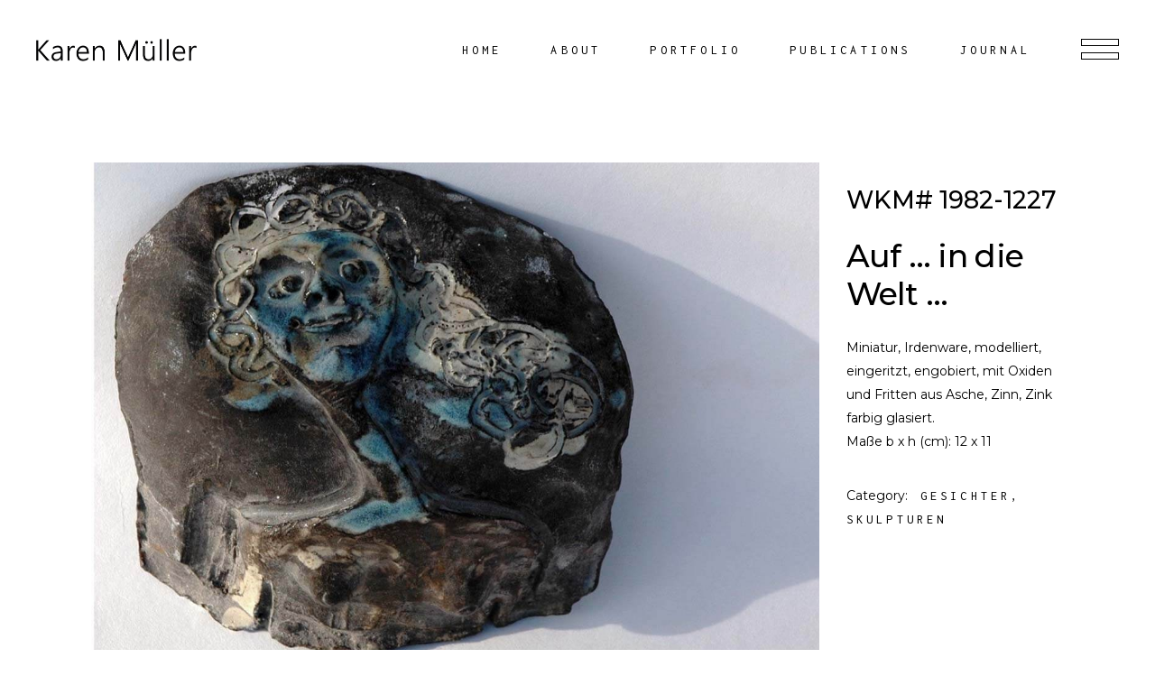

--- FILE ---
content_type: text/html; charset=UTF-8
request_url: https://www.karen-mueller.com/portfolio-item/1982-1227/
body_size: 13149
content:
<!DOCTYPE html>
<html lang="de">
<head>
	
        <meta charset="UTF-8"/>
        <link rel="profile" href="http://gmpg.org/xfn/11"/>
		
	            <meta name="viewport" content="width=device-width,initial-scale=1,user-scalable=yes">
		<title>1982-1227 &#8211; Karen Müller</title>
<meta name='robots' content='max-image-preview:large' />
<link rel='dns-prefetch' href='//www.karen-mueller.com' />
<link rel="alternate" type="application/rss+xml" title="Karen Müller &raquo; Feed" href="https://www.karen-mueller.com/feed/" />
<link rel="alternate" type="application/rss+xml" title="Karen Müller &raquo; Kommentar-Feed" href="https://www.karen-mueller.com/comments/feed/" />
<script type="text/javascript">
window._wpemojiSettings = {"baseUrl":"https:\/\/s.w.org\/images\/core\/emoji\/14.0.0\/72x72\/","ext":".png","svgUrl":"https:\/\/s.w.org\/images\/core\/emoji\/14.0.0\/svg\/","svgExt":".svg","source":{"concatemoji":"https:\/\/www.karen-mueller.com\/wp-includes\/js\/wp-emoji-release.min.js?ver=6.1.9"}};
/*! This file is auto-generated */
!function(e,a,t){var n,r,o,i=a.createElement("canvas"),p=i.getContext&&i.getContext("2d");function s(e,t){var a=String.fromCharCode,e=(p.clearRect(0,0,i.width,i.height),p.fillText(a.apply(this,e),0,0),i.toDataURL());return p.clearRect(0,0,i.width,i.height),p.fillText(a.apply(this,t),0,0),e===i.toDataURL()}function c(e){var t=a.createElement("script");t.src=e,t.defer=t.type="text/javascript",a.getElementsByTagName("head")[0].appendChild(t)}for(o=Array("flag","emoji"),t.supports={everything:!0,everythingExceptFlag:!0},r=0;r<o.length;r++)t.supports[o[r]]=function(e){if(p&&p.fillText)switch(p.textBaseline="top",p.font="600 32px Arial",e){case"flag":return s([127987,65039,8205,9895,65039],[127987,65039,8203,9895,65039])?!1:!s([55356,56826,55356,56819],[55356,56826,8203,55356,56819])&&!s([55356,57332,56128,56423,56128,56418,56128,56421,56128,56430,56128,56423,56128,56447],[55356,57332,8203,56128,56423,8203,56128,56418,8203,56128,56421,8203,56128,56430,8203,56128,56423,8203,56128,56447]);case"emoji":return!s([129777,127995,8205,129778,127999],[129777,127995,8203,129778,127999])}return!1}(o[r]),t.supports.everything=t.supports.everything&&t.supports[o[r]],"flag"!==o[r]&&(t.supports.everythingExceptFlag=t.supports.everythingExceptFlag&&t.supports[o[r]]);t.supports.everythingExceptFlag=t.supports.everythingExceptFlag&&!t.supports.flag,t.DOMReady=!1,t.readyCallback=function(){t.DOMReady=!0},t.supports.everything||(n=function(){t.readyCallback()},a.addEventListener?(a.addEventListener("DOMContentLoaded",n,!1),e.addEventListener("load",n,!1)):(e.attachEvent("onload",n),a.attachEvent("onreadystatechange",function(){"complete"===a.readyState&&t.readyCallback()})),(e=t.source||{}).concatemoji?c(e.concatemoji):e.wpemoji&&e.twemoji&&(c(e.twemoji),c(e.wpemoji)))}(window,document,window._wpemojiSettings);
</script>
<style type="text/css">
img.wp-smiley,
img.emoji {
	display: inline !important;
	border: none !important;
	box-shadow: none !important;
	height: 1em !important;
	width: 1em !important;
	margin: 0 0.07em !important;
	vertical-align: -0.1em !important;
	background: none !important;
	padding: 0 !important;
}
</style>
	<link rel='stylesheet' id='wp-block-library-css' href='https://www.karen-mueller.com/wp-includes/css/dist/block-library/style.min.css?ver=6.1.9' type='text/css' media='all' />
<link rel='stylesheet' id='classic-theme-styles-css' href='https://www.karen-mueller.com/wp-includes/css/classic-themes.min.css?ver=1' type='text/css' media='all' />
<style id='global-styles-inline-css' type='text/css'>
body{--wp--preset--color--black: #000000;--wp--preset--color--cyan-bluish-gray: #abb8c3;--wp--preset--color--white: #ffffff;--wp--preset--color--pale-pink: #f78da7;--wp--preset--color--vivid-red: #cf2e2e;--wp--preset--color--luminous-vivid-orange: #ff6900;--wp--preset--color--luminous-vivid-amber: #fcb900;--wp--preset--color--light-green-cyan: #7bdcb5;--wp--preset--color--vivid-green-cyan: #00d084;--wp--preset--color--pale-cyan-blue: #8ed1fc;--wp--preset--color--vivid-cyan-blue: #0693e3;--wp--preset--color--vivid-purple: #9b51e0;--wp--preset--gradient--vivid-cyan-blue-to-vivid-purple: linear-gradient(135deg,rgba(6,147,227,1) 0%,rgb(155,81,224) 100%);--wp--preset--gradient--light-green-cyan-to-vivid-green-cyan: linear-gradient(135deg,rgb(122,220,180) 0%,rgb(0,208,130) 100%);--wp--preset--gradient--luminous-vivid-amber-to-luminous-vivid-orange: linear-gradient(135deg,rgba(252,185,0,1) 0%,rgba(255,105,0,1) 100%);--wp--preset--gradient--luminous-vivid-orange-to-vivid-red: linear-gradient(135deg,rgba(255,105,0,1) 0%,rgb(207,46,46) 100%);--wp--preset--gradient--very-light-gray-to-cyan-bluish-gray: linear-gradient(135deg,rgb(238,238,238) 0%,rgb(169,184,195) 100%);--wp--preset--gradient--cool-to-warm-spectrum: linear-gradient(135deg,rgb(74,234,220) 0%,rgb(151,120,209) 20%,rgb(207,42,186) 40%,rgb(238,44,130) 60%,rgb(251,105,98) 80%,rgb(254,248,76) 100%);--wp--preset--gradient--blush-light-purple: linear-gradient(135deg,rgb(255,206,236) 0%,rgb(152,150,240) 100%);--wp--preset--gradient--blush-bordeaux: linear-gradient(135deg,rgb(254,205,165) 0%,rgb(254,45,45) 50%,rgb(107,0,62) 100%);--wp--preset--gradient--luminous-dusk: linear-gradient(135deg,rgb(255,203,112) 0%,rgb(199,81,192) 50%,rgb(65,88,208) 100%);--wp--preset--gradient--pale-ocean: linear-gradient(135deg,rgb(255,245,203) 0%,rgb(182,227,212) 50%,rgb(51,167,181) 100%);--wp--preset--gradient--electric-grass: linear-gradient(135deg,rgb(202,248,128) 0%,rgb(113,206,126) 100%);--wp--preset--gradient--midnight: linear-gradient(135deg,rgb(2,3,129) 0%,rgb(40,116,252) 100%);--wp--preset--duotone--dark-grayscale: url('#wp-duotone-dark-grayscale');--wp--preset--duotone--grayscale: url('#wp-duotone-grayscale');--wp--preset--duotone--purple-yellow: url('#wp-duotone-purple-yellow');--wp--preset--duotone--blue-red: url('#wp-duotone-blue-red');--wp--preset--duotone--midnight: url('#wp-duotone-midnight');--wp--preset--duotone--magenta-yellow: url('#wp-duotone-magenta-yellow');--wp--preset--duotone--purple-green: url('#wp-duotone-purple-green');--wp--preset--duotone--blue-orange: url('#wp-duotone-blue-orange');--wp--preset--font-size--small: 13px;--wp--preset--font-size--medium: 20px;--wp--preset--font-size--large: 36px;--wp--preset--font-size--x-large: 42px;--wp--preset--spacing--20: 0.44rem;--wp--preset--spacing--30: 0.67rem;--wp--preset--spacing--40: 1rem;--wp--preset--spacing--50: 1.5rem;--wp--preset--spacing--60: 2.25rem;--wp--preset--spacing--70: 3.38rem;--wp--preset--spacing--80: 5.06rem;}:where(.is-layout-flex){gap: 0.5em;}body .is-layout-flow > .alignleft{float: left;margin-inline-start: 0;margin-inline-end: 2em;}body .is-layout-flow > .alignright{float: right;margin-inline-start: 2em;margin-inline-end: 0;}body .is-layout-flow > .aligncenter{margin-left: auto !important;margin-right: auto !important;}body .is-layout-constrained > .alignleft{float: left;margin-inline-start: 0;margin-inline-end: 2em;}body .is-layout-constrained > .alignright{float: right;margin-inline-start: 2em;margin-inline-end: 0;}body .is-layout-constrained > .aligncenter{margin-left: auto !important;margin-right: auto !important;}body .is-layout-constrained > :where(:not(.alignleft):not(.alignright):not(.alignfull)){max-width: var(--wp--style--global--content-size);margin-left: auto !important;margin-right: auto !important;}body .is-layout-constrained > .alignwide{max-width: var(--wp--style--global--wide-size);}body .is-layout-flex{display: flex;}body .is-layout-flex{flex-wrap: wrap;align-items: center;}body .is-layout-flex > *{margin: 0;}:where(.wp-block-columns.is-layout-flex){gap: 2em;}.has-black-color{color: var(--wp--preset--color--black) !important;}.has-cyan-bluish-gray-color{color: var(--wp--preset--color--cyan-bluish-gray) !important;}.has-white-color{color: var(--wp--preset--color--white) !important;}.has-pale-pink-color{color: var(--wp--preset--color--pale-pink) !important;}.has-vivid-red-color{color: var(--wp--preset--color--vivid-red) !important;}.has-luminous-vivid-orange-color{color: var(--wp--preset--color--luminous-vivid-orange) !important;}.has-luminous-vivid-amber-color{color: var(--wp--preset--color--luminous-vivid-amber) !important;}.has-light-green-cyan-color{color: var(--wp--preset--color--light-green-cyan) !important;}.has-vivid-green-cyan-color{color: var(--wp--preset--color--vivid-green-cyan) !important;}.has-pale-cyan-blue-color{color: var(--wp--preset--color--pale-cyan-blue) !important;}.has-vivid-cyan-blue-color{color: var(--wp--preset--color--vivid-cyan-blue) !important;}.has-vivid-purple-color{color: var(--wp--preset--color--vivid-purple) !important;}.has-black-background-color{background-color: var(--wp--preset--color--black) !important;}.has-cyan-bluish-gray-background-color{background-color: var(--wp--preset--color--cyan-bluish-gray) !important;}.has-white-background-color{background-color: var(--wp--preset--color--white) !important;}.has-pale-pink-background-color{background-color: var(--wp--preset--color--pale-pink) !important;}.has-vivid-red-background-color{background-color: var(--wp--preset--color--vivid-red) !important;}.has-luminous-vivid-orange-background-color{background-color: var(--wp--preset--color--luminous-vivid-orange) !important;}.has-luminous-vivid-amber-background-color{background-color: var(--wp--preset--color--luminous-vivid-amber) !important;}.has-light-green-cyan-background-color{background-color: var(--wp--preset--color--light-green-cyan) !important;}.has-vivid-green-cyan-background-color{background-color: var(--wp--preset--color--vivid-green-cyan) !important;}.has-pale-cyan-blue-background-color{background-color: var(--wp--preset--color--pale-cyan-blue) !important;}.has-vivid-cyan-blue-background-color{background-color: var(--wp--preset--color--vivid-cyan-blue) !important;}.has-vivid-purple-background-color{background-color: var(--wp--preset--color--vivid-purple) !important;}.has-black-border-color{border-color: var(--wp--preset--color--black) !important;}.has-cyan-bluish-gray-border-color{border-color: var(--wp--preset--color--cyan-bluish-gray) !important;}.has-white-border-color{border-color: var(--wp--preset--color--white) !important;}.has-pale-pink-border-color{border-color: var(--wp--preset--color--pale-pink) !important;}.has-vivid-red-border-color{border-color: var(--wp--preset--color--vivid-red) !important;}.has-luminous-vivid-orange-border-color{border-color: var(--wp--preset--color--luminous-vivid-orange) !important;}.has-luminous-vivid-amber-border-color{border-color: var(--wp--preset--color--luminous-vivid-amber) !important;}.has-light-green-cyan-border-color{border-color: var(--wp--preset--color--light-green-cyan) !important;}.has-vivid-green-cyan-border-color{border-color: var(--wp--preset--color--vivid-green-cyan) !important;}.has-pale-cyan-blue-border-color{border-color: var(--wp--preset--color--pale-cyan-blue) !important;}.has-vivid-cyan-blue-border-color{border-color: var(--wp--preset--color--vivid-cyan-blue) !important;}.has-vivid-purple-border-color{border-color: var(--wp--preset--color--vivid-purple) !important;}.has-vivid-cyan-blue-to-vivid-purple-gradient-background{background: var(--wp--preset--gradient--vivid-cyan-blue-to-vivid-purple) !important;}.has-light-green-cyan-to-vivid-green-cyan-gradient-background{background: var(--wp--preset--gradient--light-green-cyan-to-vivid-green-cyan) !important;}.has-luminous-vivid-amber-to-luminous-vivid-orange-gradient-background{background: var(--wp--preset--gradient--luminous-vivid-amber-to-luminous-vivid-orange) !important;}.has-luminous-vivid-orange-to-vivid-red-gradient-background{background: var(--wp--preset--gradient--luminous-vivid-orange-to-vivid-red) !important;}.has-very-light-gray-to-cyan-bluish-gray-gradient-background{background: var(--wp--preset--gradient--very-light-gray-to-cyan-bluish-gray) !important;}.has-cool-to-warm-spectrum-gradient-background{background: var(--wp--preset--gradient--cool-to-warm-spectrum) !important;}.has-blush-light-purple-gradient-background{background: var(--wp--preset--gradient--blush-light-purple) !important;}.has-blush-bordeaux-gradient-background{background: var(--wp--preset--gradient--blush-bordeaux) !important;}.has-luminous-dusk-gradient-background{background: var(--wp--preset--gradient--luminous-dusk) !important;}.has-pale-ocean-gradient-background{background: var(--wp--preset--gradient--pale-ocean) !important;}.has-electric-grass-gradient-background{background: var(--wp--preset--gradient--electric-grass) !important;}.has-midnight-gradient-background{background: var(--wp--preset--gradient--midnight) !important;}.has-small-font-size{font-size: var(--wp--preset--font-size--small) !important;}.has-medium-font-size{font-size: var(--wp--preset--font-size--medium) !important;}.has-large-font-size{font-size: var(--wp--preset--font-size--large) !important;}.has-x-large-font-size{font-size: var(--wp--preset--font-size--x-large) !important;}
.wp-block-navigation a:where(:not(.wp-element-button)){color: inherit;}
:where(.wp-block-columns.is-layout-flex){gap: 2em;}
.wp-block-pullquote{font-size: 1.5em;line-height: 1.6;}
</style>
<link rel='stylesheet' id='rs-plugin-settings-css' href='https://www.karen-mueller.com/wp-content/plugins/revslider/public/assets/css/rs6.css?ver=6.4.11' type='text/css' media='all' />
<style id='rs-plugin-settings-inline-css' type='text/css'>
#rs-demo-id {}
</style>
<link rel='stylesheet' id='amedeo-elated-default-style-css' href='https://www.karen-mueller.com/wp-content/themes/amedeo/style.css?ver=6.1.9' type='text/css' media='all' />
<link rel='stylesheet' id='amedeo-elated-modules-css' href='https://www.karen-mueller.com/wp-content/themes/amedeo/assets/css/modules.min.css?ver=6.1.9' type='text/css' media='all' />
<style id='amedeo-elated-modules-inline-css' type='text/css'>
.postid-6377.eltdf-paspartu-enabled .eltdf-wrapper { padding: 10px;}.eltdf-paspartu-enabled .eltdf-page-header .eltdf-fixed-wrapper.fixed, .eltdf-paspartu-enabled .eltdf-sticky-header, .eltdf-paspartu-enabled .eltdf-mobile-header.mobile-header-appear .eltdf-mobile-header-inner { left: 10px;width: calc(100% - 20px);}.eltdf-paspartu-enabled.eltdf-fixed-paspartu-enabled .eltdf-page-header .eltdf-fixed-wrapper.fixed, .eltdf-paspartu-enabled.eltdf-fixed-paspartu-enabled .eltdf-sticky-header.header-appear, .eltdf-paspartu-enabled.eltdf-fixed-paspartu-enabled .eltdf-mobile-header.mobile-header-appear .eltdf-mobile-header-inner { margin-top: 10px;}
</style>
<link rel='stylesheet' id='eltdf-dripicons-css' href='https://www.karen-mueller.com/wp-content/themes/amedeo/framework/lib/icons-pack/dripicons/dripicons.css?ver=6.1.9' type='text/css' media='all' />
<link rel='stylesheet' id='eltdf-font_elegant-css' href='https://www.karen-mueller.com/wp-content/themes/amedeo/framework/lib/icons-pack/elegant-icons/style.min.css?ver=6.1.9' type='text/css' media='all' />
<link rel='stylesheet' id='eltdf-font_awesome-css' href='https://www.karen-mueller.com/wp-content/themes/amedeo/framework/lib/icons-pack/font-awesome/css/fontawesome-all.min.css?ver=6.1.9' type='text/css' media='all' />
<link rel='stylesheet' id='eltdf-ion_icons-css' href='https://www.karen-mueller.com/wp-content/themes/amedeo/framework/lib/icons-pack/ion-icons/css/ionicons.min.css?ver=6.1.9' type='text/css' media='all' />
<link rel='stylesheet' id='eltdf-linea_icons-css' href='https://www.karen-mueller.com/wp-content/themes/amedeo/framework/lib/icons-pack/linea-icons/style.css?ver=6.1.9' type='text/css' media='all' />
<link rel='stylesheet' id='eltdf-linear_icons-css' href='https://www.karen-mueller.com/wp-content/themes/amedeo/framework/lib/icons-pack/linear-icons/style.css?ver=6.1.9' type='text/css' media='all' />
<link rel='stylesheet' id='eltdf-simple_line_icons-css' href='https://www.karen-mueller.com/wp-content/themes/amedeo/framework/lib/icons-pack/simple-line-icons/simple-line-icons.css?ver=6.1.9' type='text/css' media='all' />
<link rel='stylesheet' id='mediaelement-css' href='https://www.karen-mueller.com/wp-includes/js/mediaelement/mediaelementplayer-legacy.min.css?ver=4.2.17' type='text/css' media='all' />
<link rel='stylesheet' id='wp-mediaelement-css' href='https://www.karen-mueller.com/wp-includes/js/mediaelement/wp-mediaelement.min.css?ver=6.1.9' type='text/css' media='all' />
<link rel='stylesheet' id='amedeo-elated-modules-responsive-css' href='https://www.karen-mueller.com/wp-content/themes/amedeo/assets/css/modules-responsive.min.css?ver=6.1.9' type='text/css' media='all' />
<link rel='stylesheet' id='amedeo-elated-google-fonts-css' href='https://www.karen-mueller.com/wp-content/uploads/fonts/002735b7210e5b5291085fbdf996426e/font.css?v=1667335366' type='text/css' media='all' />
<link rel='stylesheet' id='amedeo-core-dashboard-style-css' href='https://www.karen-mueller.com/wp-content/plugins/amedeo-core/core-dashboard/assets/css/core-dashboard.min.css?ver=6.1.9' type='text/css' media='all' />
<script type='text/javascript' src='https://www.karen-mueller.com/wp-includes/js/jquery/jquery.min.js?ver=3.6.1' id='jquery-core-js'></script>
<script type='text/javascript' src='https://www.karen-mueller.com/wp-includes/js/jquery/jquery-migrate.min.js?ver=3.3.2' id='jquery-migrate-js'></script>
<script type='text/javascript' src='https://www.karen-mueller.com/wp-content/plugins/revslider/public/assets/js/rbtools.min.js?ver=6.4.8' id='tp-tools-js'></script>
<script type='text/javascript' src='https://www.karen-mueller.com/wp-content/plugins/revslider/public/assets/js/rs6.min.js?ver=6.4.11' id='revmin-js'></script>
<link rel="https://api.w.org/" href="https://www.karen-mueller.com/wp-json/" /><link rel="EditURI" type="application/rsd+xml" title="RSD" href="https://www.karen-mueller.com/xmlrpc.php?rsd" />
<link rel="wlwmanifest" type="application/wlwmanifest+xml" href="https://www.karen-mueller.com/wp-includes/wlwmanifest.xml" />
<meta name="generator" content="WordPress 6.1.9" />
<link rel="canonical" href="https://www.karen-mueller.com/portfolio-item/1982-1227/" />
<link rel='shortlink' href='https://www.karen-mueller.com/?p=6377' />
<link rel="alternate" type="application/json+oembed" href="https://www.karen-mueller.com/wp-json/oembed/1.0/embed?url=https%3A%2F%2Fwww.karen-mueller.com%2Fportfolio-item%2F1982-1227%2F" />
<link rel="alternate" type="text/xml+oembed" href="https://www.karen-mueller.com/wp-json/oembed/1.0/embed?url=https%3A%2F%2Fwww.karen-mueller.com%2Fportfolio-item%2F1982-1227%2F&#038;format=xml" />
<meta name="generator" content="Site Kit by Google 1.93.0" /><meta name="generator" content="Powered by WPBakery Page Builder - drag and drop page builder for WordPress."/>
<meta name="generator" content="Powered by Slider Revolution 6.4.11 - responsive, Mobile-Friendly Slider Plugin for WordPress with comfortable drag and drop interface." />
<link rel="icon" href="https://www.karen-mueller.com/wp-content/uploads/2019/06/cropped-favicon-32x32.jpg" sizes="32x32" />
<link rel="icon" href="https://www.karen-mueller.com/wp-content/uploads/2019/06/cropped-favicon-192x192.jpg" sizes="192x192" />
<link rel="apple-touch-icon" href="https://www.karen-mueller.com/wp-content/uploads/2019/06/cropped-favicon-180x180.jpg" />
<meta name="msapplication-TileImage" content="https://www.karen-mueller.com/wp-content/uploads/2019/06/cropped-favicon-270x270.jpg" />
<script type="text/javascript">function setREVStartSize(e){
			//window.requestAnimationFrame(function() {				 
				window.RSIW = window.RSIW===undefined ? window.innerWidth : window.RSIW;	
				window.RSIH = window.RSIH===undefined ? window.innerHeight : window.RSIH;	
				try {								
					var pw = document.getElementById(e.c).parentNode.offsetWidth,
						newh;
					pw = pw===0 || isNaN(pw) ? window.RSIW : pw;
					e.tabw = e.tabw===undefined ? 0 : parseInt(e.tabw);
					e.thumbw = e.thumbw===undefined ? 0 : parseInt(e.thumbw);
					e.tabh = e.tabh===undefined ? 0 : parseInt(e.tabh);
					e.thumbh = e.thumbh===undefined ? 0 : parseInt(e.thumbh);
					e.tabhide = e.tabhide===undefined ? 0 : parseInt(e.tabhide);
					e.thumbhide = e.thumbhide===undefined ? 0 : parseInt(e.thumbhide);
					e.mh = e.mh===undefined || e.mh=="" || e.mh==="auto" ? 0 : parseInt(e.mh,0);		
					if(e.layout==="fullscreen" || e.l==="fullscreen") 						
						newh = Math.max(e.mh,window.RSIH);					
					else{					
						e.gw = Array.isArray(e.gw) ? e.gw : [e.gw];
						for (var i in e.rl) if (e.gw[i]===undefined || e.gw[i]===0) e.gw[i] = e.gw[i-1];					
						e.gh = e.el===undefined || e.el==="" || (Array.isArray(e.el) && e.el.length==0)? e.gh : e.el;
						e.gh = Array.isArray(e.gh) ? e.gh : [e.gh];
						for (var i in e.rl) if (e.gh[i]===undefined || e.gh[i]===0) e.gh[i] = e.gh[i-1];
											
						var nl = new Array(e.rl.length),
							ix = 0,						
							sl;					
						e.tabw = e.tabhide>=pw ? 0 : e.tabw;
						e.thumbw = e.thumbhide>=pw ? 0 : e.thumbw;
						e.tabh = e.tabhide>=pw ? 0 : e.tabh;
						e.thumbh = e.thumbhide>=pw ? 0 : e.thumbh;					
						for (var i in e.rl) nl[i] = e.rl[i]<window.RSIW ? 0 : e.rl[i];
						sl = nl[0];									
						for (var i in nl) if (sl>nl[i] && nl[i]>0) { sl = nl[i]; ix=i;}															
						var m = pw>(e.gw[ix]+e.tabw+e.thumbw) ? 1 : (pw-(e.tabw+e.thumbw)) / (e.gw[ix]);					
						newh =  (e.gh[ix] * m) + (e.tabh + e.thumbh);
					}				
					if(window.rs_init_css===undefined) window.rs_init_css = document.head.appendChild(document.createElement("style"));					
					document.getElementById(e.c).height = newh+"px";
					window.rs_init_css.innerHTML += "#"+e.c+"_wrapper { height: "+newh+"px }";				
				} catch(e){
					console.log("Failure at Presize of Slider:" + e)
				}					   
			//});
		  };</script>
<noscript><style> .wpb_animate_when_almost_visible { opacity: 1; }</style></noscript></head>
<body class="portfolio-item-template-default single single-portfolio-item postid-6377 amedeo-core-1.5 amedeo-ver-1.5 eltdf-grid-1200 eltdf-empty-google-api eltdf-wide-dropdown-menu-content-in-grid eltdf-follow-portfolio-info eltdf-dark-header eltdf-fixed-on-scroll eltdf-dropdown-animate-height eltdf-header-standard eltdf-menu-area-shadow-disable eltdf-menu-area-in-grid-shadow-disable eltdf-menu-area-in-grid-border-disable eltdf-logo-area-border-disable eltdf-logo-area-in-grid-border-disable eltdf-header-vertical-shadow-disable eltdf-header-vertical-border-disable eltdf-side-menu-slide-from-right eltdf-default-mobile-header eltdf-sticky-up-mobile-header eltdf-fullscreen-search eltdf-search-fade wpb-js-composer js-comp-ver-6.6.0 vc_responsive" itemscope itemtype="http://schema.org/WebPage">
	<section class="eltdf-side-menu">
	<a class="eltdf-close-side-menu eltdf-close-side-menu-predefined" href="#">
		<svg class="eldtf-amedeo-svg-close" version="1.1" xmlns="http://www.w3.org/2000/svg" xmlns:xlink="http://www.w3.org/1999/xlink" x="0px" y="0px"
	 width="37px" height="37px" viewBox="0 0 37 37" style="enable-background:new 0 0 37 37;" xml:space="preserve">
<polygon points="36.2,5.8 31.9,1.4 18.6,14.2 5.1,1.3 0.9,5.8 14.1,18.5 0.9,31.2 5.1,35.6 18.6,22.7 31.9,35.5 
	36.2,31.1 23,18.5 "/>
<rect x="15.5" y="-3" transform="matrix(0.6919 -0.722 0.722 0.6919 -7.6126 19.1248)" width="6.1" height="43"/>
<rect x="15.5" y="-3" transform="matrix(-0.6919 -0.722 0.722 -0.6919 18.0718 44.8238)" width="6.1" height="43"/>
</svg>	</a>
	<div class="widget eltdf-separator-widget"><div class="eltdf-separator-holder clearfix  eltdf-separator-center eltdf-separator-normal">
	<div class="eltdf-separator" style="border-style: solid;margin-top: 40px"></div>
</div>
</div><div id="media_image-6" class="widget eltdf-sidearea widget_media_image"><img width="300" height="42" src="https://www.karen-mueller.com/wp-content/uploads/2019/09/Karen_Mueller_Logo-300x42.png" class="image wp-image-25  attachment-medium size-medium" alt="" decoding="async" loading="lazy" style="max-width: 100%; height: auto;" srcset="https://www.karen-mueller.com/wp-content/uploads/2019/09/Karen_Mueller_Logo-300x42.png 300w, https://www.karen-mueller.com/wp-content/uploads/2019/09/Karen_Mueller_Logo.png 355w" sizes="(max-width: 300px) 100vw, 300px" /></div><div id="text-8" class="widget eltdf-sidearea widget_text">			<div class="textwidget"><h6><span style="color: #000000;">Keramikkünstlerin</span></h6>
</div>
		</div><div class="widget eltdf-separator-widget"><div class="eltdf-separator-holder clearfix  eltdf-separator-center eltdf-separator-normal">
	<div class="eltdf-separator" style="border-style: solid;margin-top: 20px"></div>
</div>
</div><div id="media_image-7" class="widget eltdf-sidearea widget_media_image"><div class="eltdf-widget-title-holder"><h5 class="eltdf-widget-title">Karen Müller im Gespräch mit Daniel J. Schreiber</h5></div><a href="https://youtu.be/zmbOSuZ96fU"><img width="300" height="169" src="https://www.karen-mueller.com/wp-content/uploads/2021/03/KM-im-Gespräch-300x169.jpg" class="image wp-image-6121  attachment-medium size-medium" alt="" decoding="async" loading="lazy" style="max-width: 100%; height: auto;" srcset="https://www.karen-mueller.com/wp-content/uploads/2021/03/KM-im-Gespräch-300x169.jpg 300w, https://www.karen-mueller.com/wp-content/uploads/2021/03/KM-im-Gespräch.jpg 605w" sizes="(max-width: 300px) 100vw, 300px" /></a></div><div class="widget eltdf-separator-widget"><div class="eltdf-separator-holder clearfix  eltdf-separator-center eltdf-separator-normal">
	<div class="eltdf-separator" style="border-style: solid;margin-top: 20px"></div>
</div>
</div><div id="search-6" class="widget eltdf-sidearea widget_search"><div class="eltdf-widget-title-holder"><h5 class="eltdf-widget-title">Suchen</h5></div><form role="search" method="get" class="eltdf-searchform searchform" id="searchform-897" action="https://www.karen-mueller.com/">
    <label class="screen-reader-text">Search for:</label>
    <div class="input-holder clearfix">
        <input type="search" class="search-field" placeholder="Search..." value="" name="s" title="Search for:"/>
        <button type="submit" class="eltdf-search-submit"><i class="eltdf-icon-ion-icon ion-ios-search " ></i></button>
    </div>
</form></div></section>
    <div class="eltdf-wrapper">
        <div class="eltdf-wrapper-inner">
            <div class="eltdf-fullscreen-search-holder">
    <a class="eltdf-search-close eltdf-search-close-svg-path" href="javascript:void(0)">
		<svg class="eldtf-amedeo-svg-close" version="1.1" xmlns="http://www.w3.org/2000/svg" xmlns:xlink="http://www.w3.org/1999/xlink" x="0px" y="0px"
	 width="37px" height="37px" viewBox="0 0 37 37" style="enable-background:new 0 0 37 37;" xml:space="preserve">
<polygon points="36.2,5.8 31.9,1.4 18.6,14.2 5.1,1.3 0.9,5.8 14.1,18.5 0.9,31.2 5.1,35.6 18.6,22.7 31.9,35.5 
	36.2,31.1 23,18.5 "/>
<rect x="15.5" y="-3" transform="matrix(0.6919 -0.722 0.722 0.6919 -7.6126 19.1248)" width="6.1" height="43"/>
<rect x="15.5" y="-3" transform="matrix(-0.6919 -0.722 0.722 -0.6919 18.0718 44.8238)" width="6.1" height="43"/>
</svg>    </a>
    <div class="eltdf-fullscreen-search-table">
        <div class="eltdf-fullscreen-search-cell">
            <div class="eltdf-fullscreen-search-inner">
                <h2 class="eltdf-search-title">Search</h2>
                <form action="https://www.karen-mueller.com/" class="eltdf-fullscreen-search-form" method="get">
                    <div class="eltdf-form-holder">
                        <div class="eltdf-form-holder-inner">
                            <div class="eltdf-field-holder">
                                <input type="text" name="s" class="eltdf-search-field" autocomplete="off" required/>
                            </div>
                            <button type="submit" class="eltdf-search-submit eltdf-search-submit-svg-path">
								<svg version="1.1" xmlns="http://www.w3.org/2000/svg" xmlns:xlink="http://www.w3.org/1999/xlink" x="0px" y="0px"
	 width="23px" height="23px" viewBox="0 0 23 23" style="enable-background:new 0 0 23 23;" xml:space="preserve">
<style type="text/css">
	.st0{fill:none;stroke:#000000;stroke-miterlimit:10;}
</style>
<circle class="st0" cx="9.7" cy="9.5" r="8.7"/>
<line class="st0" x1="15.8" y1="15.8" x2="22" y2="22.2"/>
</svg>
                            </button>
                            <div class="eltdf-line"></div>
                        </div>
                    </div>
                </form>
            </div>
        </div>
    </div>
</div>
<header class="eltdf-page-header">
		
			<div class="eltdf-fixed-wrapper">
				
	<div class="eltdf-menu-area eltdf-menu-right">
				
						
			<div class="eltdf-vertical-align-containers">
				<div class="eltdf-position-left"><!--
				 --><div class="eltdf-position-left-inner">
						
	
	<div class="eltdf-logo-wrapper">
		<a itemprop="url" href="https://www.karen-mueller.com/" style="height: 25px;">
			<img itemprop="image" class="eltdf-normal-logo" src="http://www.karen-mueller.com/wp-content/uploads/2019/09/Karen_Mueller_Logo.png" width="355" height="50"  alt="logo"/>
			<img itemprop="image" class="eltdf-dark-logo" src="http://www.karen-mueller.com/wp-content/uploads/2019/09/Karen_Mueller_Logo.png" width="355" height="50"  alt="dark logo"/>			<img itemprop="image" class="eltdf-light-logo" src="https://www.karen-mueller.com/wp-content/uploads/2022/06/Karen-Müller_Logo-light.png" width="369" height="50"  alt="light logo"/>		</a>
	</div>

											</div>
				</div>
								<div class="eltdf-position-right"><!--
				 --><div class="eltdf-position-right-inner">
														
	<nav class="eltdf-main-menu eltdf-drop-down eltdf-default-nav">
		<ul id="menu-main-menu" class="clearfix"><li id="nav-menu-item-4707" class="menu-item menu-item-type-post_type menu-item-object-page menu-item-home  narrow"><a href="https://www.karen-mueller.com/" class=""><span class="item_outer"><span class="item_text">HOME</span></span></a></li>
<li id="nav-menu-item-4997" class="menu-item menu-item-type-post_type menu-item-object-page  narrow"><a href="https://www.karen-mueller.com/about/" class=""><span class="item_outer"><span class="item_text">ABOUT</span></span></a></li>
<li id="nav-menu-item-5211" class="menu-item menu-item-type-post_type menu-item-object-page  narrow"><a href="https://www.karen-mueller.com/portfolio/" class=""><span class="item_outer"><span class="item_text">PORTFOLIO</span></span></a></li>
<li id="nav-menu-item-4696" class="menu-item menu-item-type-post_type menu-item-object-page  narrow"><a href="https://www.karen-mueller.com/publications/" class=""><span class="item_outer"><span class="item_text">PUBLICATIONS</span></span></a></li>
<li id="nav-menu-item-4695" class="menu-item menu-item-type-post_type menu-item-object-page  narrow"><a href="https://www.karen-mueller.com/journal/" class=""><span class="item_outer"><span class="item_text">JOURNAL</span></span></a></li>
</ul>	</nav>

												
            <a class="eltdf-side-menu-button-opener eltdf-icon-has-hover eltdf-side-menu-button-opener-predefined"  href="javascript:void(0)" style="margin: 0 0 0 15px">
				                <span class="eltdf-side-menu-icon">
				<svg class="eldtf-amedeo-svg-burger" version="1.1" xmlns="http://www.w3.org/2000/svg" xmlns:xlink="http://www.w3.org/1999/xlink" x="0px" y="0px" width="42px" height="23px" viewBox="0 0 42 23" style="enable-background:new 0 0 42 23;" xml:space="preserve">
<rect x="0.5" y="0.5" width="41" height="7"></rect>
<rect x="0.5" y="15.5" width="41" height="7"></rect>
 <rect x="0.5" y="0.5" width="41" height="7"></rect>
<rect x="0.5" y="15.5" width="41" height="7"></rect>
</svg>            </span>
            </a>
							</div>
				</div>
			</div>
			
			</div>
			
			</div>
		
		
	</header>


    <header class="eltdf-mobile-header">
		
        <div class="eltdf-mobile-header-inner">
            <div class="eltdf-mobile-header-holder">
                <div class="eltdf-grid">
                    <div class="eltdf-vertical-align-containers">
                        <div class="eltdf-vertical-align-containers">
                            <div class="eltdf-position-left"><!--
						 -->
                                <div class="eltdf-position-left-inner">
									
<div class="eltdf-mobile-logo-wrapper">
	<a itemprop="url" href="https://www.karen-mueller.com/" style="height: 25px">
		<img itemprop="image" src="http://www.karen-mueller.com/wp-content/uploads/2019/09/Karen_Mueller_Logo.png" width="355" height="50"  alt="Mobile Logo"/>
	</a>
</div>

                                </div>
                            </div>
                            <div class="eltdf-position-right"><!--
						 -->
                                <div class="eltdf-position-right-inner">
									
									
										                                            <div class="eltdf-mobile-menu-opener eltdf-mobile-menu-opener-svg-path">
                                                <a href="javascript:void(0)">
													                                                    <span class="eltdf-mobile-menu-icon">
												<svg class="eldtf-amedeo-svg-burger" version="1.1" xmlns="http://www.w3.org/2000/svg" xmlns:xlink="http://www.w3.org/1999/xlink" x="0px" y="0px" width="42px" height="23px" viewBox="0 0 42 23" style="enable-background:new 0 0 42 23;" xml:space="preserve">
<rect x="0.5" y="0.5" class="st0" width="41" height="7"></rect>
<rect x="0.5" y="15.5" class="st0" width="41" height="7"></rect>
 <rect x="0.5" y="0.5" class="st0" width="41" height="7"></rect>
<rect x="0.5" y="15.5" class="st0" width="41" height="7"></rect>
</svg>											</span>
                                                </a>
                                            </div>
										
									
                                </div>
                            </div>
                        </div>
                    </div>
                </div>
            </div>
			
    <nav class="eltdf-mobile-nav" role="navigation" aria-label="Mobile Menu">
        <div class="eltdf-grid">
            <ul id="menu-main-menu-1" class=""><li id="mobile-menu-item-4707" class="menu-item menu-item-type-post_type menu-item-object-page menu-item-home "><a href="https://www.karen-mueller.com/" class=""><span>HOME</span></a></li>
<li id="mobile-menu-item-4997" class="menu-item menu-item-type-post_type menu-item-object-page "><a href="https://www.karen-mueller.com/about/" class=""><span>ABOUT</span></a></li>
<li id="mobile-menu-item-5211" class="menu-item menu-item-type-post_type menu-item-object-page "><a href="https://www.karen-mueller.com/portfolio/" class=""><span>PORTFOLIO</span></a></li>
<li id="mobile-menu-item-4696" class="menu-item menu-item-type-post_type menu-item-object-page "><a href="https://www.karen-mueller.com/publications/" class=""><span>PUBLICATIONS</span></a></li>
<li id="mobile-menu-item-4695" class="menu-item menu-item-type-post_type menu-item-object-page "><a href="https://www.karen-mueller.com/journal/" class=""><span>JOURNAL</span></a></li>
</ul>        </div>
    </nav>

        </div>

		    </header>

            <a id="eltdf-back-to-top" href="#">
				<i class="eltdf-icon-ion-icon ion-ios-arrow-up "></i>            </a>
			        
            <div class="eltdf-content" >
                <div class="eltdf-content-inner"><div class="eltdf-container">
    <div class="eltdf-container-inner clearfix">
		            <div class="eltdf-portfolio-single-holder eltdf-ps-small-slider-layout">
				<div class="eltdf-grid-row">
	<div class="eltdf-grid-col-9">
		<div class="eltdf-ps-image-holder">
			<div class="eltdf-ps-image-inner eltdf-owl-slider">
															<div class="eltdf-ps-image">
								<img itemprop="image" src="https://www.karen-mueller.com/wp-content/uploads/2023/04/1982-1227ps.jpg" alt="1982-1227ps"/>
						</div>
												</div>
		</div>
	</div>
	<div class="eltdf-grid-col-3">
		<div class="eltdf-ps-info-holder">
			<div class="eltdf-ps-info-item eltdf-ps-content-item">
    <h4>WKM# 1982-1227</h4>
<h3>Auf &#8230; in die Welt …</h3>
<p>Miniatur, Irdenware, modelliert, eingeritzt, engobiert, mit Oxiden und Fritten aus Asche, Zinn, Zink farbig glasiert.<br />
Maße b x h (cm): 12 x 11</p>
</div>		        <div class="eltdf-ps-info-item eltdf-ps-categories">
			<p class="eltdf-ps-info-title">
	Category: </p>			                <a itemprop="url" class="eltdf-ps-info-category" href="https://www.karen-mueller.com/portfolio-category/gesichter/">Gesichter</a>
			                <a itemprop="url" class="eltdf-ps-info-category" href="https://www.karen-mueller.com/portfolio-category/skulpturen/">Skulpturen</a>
			        </div>
			</div>
	</div>
</div>
    <div class="eltdf-ps-related-posts-holder clearfix">

		            <h4 class="eltdf-ps-related-posts-title">
				Related projects            </h4>

            <div class="eltdf-ps-related-posts-inner clearfix">
				                    <div class="eltdf-ps-related-post">
						                            <div class="eltdf-ps-related-post-image">
                                <a itemprop="url" href="https://www.karen-mueller.com/portfolio-item/xxx-efh/" title="XXX-efh">
									<img width="300" height="300" src="https://www.karen-mueller.com/wp-content/uploads/2025/04/XXX-efh1ps-300x300.jpg" class="attachment-amedeo_elated_image_small size-amedeo_elated_image_small wp-post-image" alt="" decoding="async" srcset="https://www.karen-mueller.com/wp-content/uploads/2025/04/XXX-efh1ps-300x300.jpg 300w, https://www.karen-mueller.com/wp-content/uploads/2025/04/XXX-efh1ps-150x150.jpg 150w, https://www.karen-mueller.com/wp-content/uploads/2025/04/XXX-efh1ps-650x650.jpg 650w" sizes="(max-width: 300px) 100vw, 300px" />                                </a>
                            </div>
						                    </div>
				                    <div class="eltdf-ps-related-post">
						                            <div class="eltdf-ps-related-post-image">
                                <a itemprop="url" href="https://www.karen-mueller.com/portfolio-item/2015-1830acd/" title="2015-1830acd">
									<img width="300" height="300" src="https://www.karen-mueller.com/wp-content/uploads/2023/01/2015-1830-a-e-1-300x300.jpg" class="attachment-amedeo_elated_image_small size-amedeo_elated_image_small wp-post-image" alt="" decoding="async" loading="lazy" srcset="https://www.karen-mueller.com/wp-content/uploads/2023/01/2015-1830-a-e-1-300x300.jpg 300w, https://www.karen-mueller.com/wp-content/uploads/2023/01/2015-1830-a-e-1-150x150.jpg 150w, https://www.karen-mueller.com/wp-content/uploads/2023/01/2015-1830-a-e-1-650x650.jpg 650w" sizes="(max-width: 300px) 100vw, 300px" />                                </a>
                            </div>
						                    </div>
				                    <div class="eltdf-ps-related-post">
						                            <div class="eltdf-ps-related-post-image">
                                <a itemprop="url" href="https://www.karen-mueller.com/portfolio-item/1980-1261/" title="1980-1261">
									<img width="300" height="300" src="https://www.karen-mueller.com/wp-content/uploads/2024/07/1980-1261nps-300x300.jpg" class="attachment-amedeo_elated_image_small size-amedeo_elated_image_small wp-post-image" alt="" decoding="async" loading="lazy" srcset="https://www.karen-mueller.com/wp-content/uploads/2024/07/1980-1261nps-300x300.jpg 300w, https://www.karen-mueller.com/wp-content/uploads/2024/07/1980-1261nps-150x150.jpg 150w, https://www.karen-mueller.com/wp-content/uploads/2024/07/1980-1261nps-650x650.jpg 650w" sizes="(max-width: 300px) 100vw, 300px" />                                </a>
                            </div>
						                    </div>
				                    <div class="eltdf-ps-related-post">
						                            <div class="eltdf-ps-related-post-image">
                                <a itemprop="url" href="https://www.karen-mueller.com/portfolio-item/1985-ghi/" title="1985-ghi">
									<img width="300" height="300" src="https://www.karen-mueller.com/wp-content/uploads/2023/10/1985-ghi1ps-300x300.jpg" class="attachment-amedeo_elated_image_small size-amedeo_elated_image_small wp-post-image" alt="" decoding="async" loading="lazy" srcset="https://www.karen-mueller.com/wp-content/uploads/2023/10/1985-ghi1ps-300x300.jpg 300w, https://www.karen-mueller.com/wp-content/uploads/2023/10/1985-ghi1ps-150x150.jpg 150w, https://www.karen-mueller.com/wp-content/uploads/2023/10/1985-ghi1ps-650x650.jpg 650w" sizes="(max-width: 300px) 100vw, 300px" />                                </a>
                            </div>
						                    </div>
				            </div>
		
		
    </div>

    
    <div class="eltdf-portfolio-single-nav">
        
            
            <div class="eltdf-portfolio-prev">
                                    <a href="https://www.karen-mueller.com/portfolio-item/1977-1387/" rel="prev"><img src="https://www.karen-mueller.com/wp-content/uploads/2023/04/1977-1387psa-160x195.jpg" alt="" width="160" height="195" /><div class="eltdf-nav-item"><span class="lnr lnr-chevron-left"></span><h6>Previous project</h6></div></a>                            </div>

        
                    <div class="eltdf-portfolio-back-btn">
                <a itemprop="url" href="https://www.karen-mueller.com/portfolio/">
                    <svg version="1.1" xmlns="http://www.w3.org/2000/svg" xmlns:xlink="http://www.w3.org/1999/xlink" x="0px" y="0px" width="17px" height="17px" viewBox="0 0 17 17" style="enable-background:new 0 0 17 17;" xml:space="preserve">
                        <g>
                            <rect width="8" height="8"/>
                            <rect x="9" width="8" height="8"/>
                            <rect y="9" width="8" height="8"/>
                            <rect x="9" y="9" width="8" height="8"/>
                        </g>
                    </svg>
                </a>
            </div>
        
        
            
            <div class="eltdf-portfolio-next">
                <a href="https://www.karen-mueller.com/portfolio-item/1982-1649/" rel="next"><div class="eltdf-nav-item"><h6>Next project</h6><span class="lnr lnr-chevron-right"></span></div><img src="https://www.karen-mueller.com/wp-content/uploads/2023/04/1982-1649ps-160x195.jpg" alt="" width="160" height="195" /></a>            </div>
            </div>

            </div>
		    </div>
</div></div> <!-- close div.content_inner -->
	</div> <!-- close div.content -->
					<footer class="eltdf-page-footer eltdf-footer-uncover">
				<div class="eltdf-footer-top-holder">
    <div class="eltdf-footer-top-inner eltdf-grid">
        <div class="eltdf-grid-row eltdf-footer-top-alignment-left">
                            <div class="eltdf-column-content eltdf-grid-col-3">
                    <div id="text-10" class="widget eltdf-footer-column-1 widget_text"><div class="eltdf-widget-title-holder"><h5 class="eltdf-widget-title">Kontakt</h5></div>			<div class="textwidget"><p>Dr. Daniel Müller<br />
Nonner Str. 15<br />
D-83435 Bad Reichenhall</p>
<p>Mobil: +49 / (0)179 2340 227<br />
email: <a class="nonblock" href="mailto:drdmueller.fm@gmail.com">drdmueller.fm@gmail.com</a></p>
</div>
		</div>                </div>
                            <div class="eltdf-column-content eltdf-grid-col-3">
                    <div id="nav_menu-6" class="widget eltdf-footer-column-2 widget_nav_menu"><div class="eltdf-widget-title-holder"><h5 class="eltdf-widget-title">Inhalt</h5></div><div class="menu-main-menu-container"><ul id="menu-main-menu-2" class="menu"><li id="menu-item-4707" class="menu-item menu-item-type-post_type menu-item-object-page menu-item-home menu-item-4707"><a href="https://www.karen-mueller.com/">HOME</a></li>
<li id="menu-item-4997" class="menu-item menu-item-type-post_type menu-item-object-page menu-item-4997"><a href="https://www.karen-mueller.com/about/">ABOUT</a></li>
<li id="menu-item-5211" class="menu-item menu-item-type-post_type menu-item-object-page menu-item-5211"><a href="https://www.karen-mueller.com/portfolio/">PORTFOLIO</a></li>
<li id="menu-item-4696" class="menu-item menu-item-type-post_type menu-item-object-page menu-item-4696"><a href="https://www.karen-mueller.com/publications/">PUBLICATIONS</a></li>
<li id="menu-item-4695" class="menu-item menu-item-type-post_type menu-item-object-page menu-item-4695"><a href="https://www.karen-mueller.com/journal/">JOURNAL</a></li>
</ul></div></div>                </div>
                            <div class="eltdf-column-content eltdf-grid-col-3">
                    
		<div id="recent-posts-2" class="widget eltdf-footer-column-3 widget_recent_entries">
		<div class="eltdf-widget-title-holder"><h5 class="eltdf-widget-title">Journal</h5></div>
		<ul>
											<li>
					<a href="https://www.karen-mueller.com/kuenstlerische-nachlass-einladung-zur-werkschau-2023/">Künstlerische Nachlass &#8211; Einladung zur Werkschau 2023</a>
									</li>
											<li>
					<a href="https://www.karen-mueller.com/nachruf-primadonna-porzellan/">Nachruf: Primadonna Porzellan</a>
									</li>
											<li>
					<a href="https://www.karen-mueller.com/sie-ist-gegangen/">Karen Müller † 28. Mai 2022</a>
									</li>
											<li>
					<a href="https://www.karen-mueller.com/karen-mueller-im-gespraech/">Karen Müller im Gespräch</a>
									</li>
											<li>
					<a href="https://www.karen-mueller.com/tiefer-winter-im-elmauer-tal/">Tiefer Winter im Elmauer Tal</a>
									</li>
					</ul>

		</div>                </div>
                            <div class="eltdf-column-content eltdf-grid-col-3">
                    <div id="text-11" class="widget eltdf-footer-column-4 widget_text"><div class="eltdf-widget-title-holder"><h5 class="eltdf-widget-title">Rechtliches</h5></div>			<div class="textwidget"><p><a href="http://www.karen-mueller.com/impressum/">Impressum</a></p>
<p><a href="http://www.karen-mueller.com/datenschutzerklaerung/">Datenschutzerklärung</a></p>
</div>
		</div><div id="search-5" class="widget eltdf-footer-column-4 widget_search"><div class="eltdf-widget-title-holder"><h5 class="eltdf-widget-title">Suchen</h5></div><form role="search" method="get" class="eltdf-searchform searchform" id="searchform-455" action="https://www.karen-mueller.com/">
    <label class="screen-reader-text">Search for:</label>
    <div class="input-holder clearfix">
        <input type="search" class="search-field" placeholder="Search..." value="" name="s" title="Search for:"/>
        <button type="submit" class="eltdf-search-submit"><i class="eltdf-icon-ion-icon ion-ios-search " ></i></button>
    </div>
</form></div>                </div>
                    </div>
    </div>
</div>			</footer>
			</div> <!-- close div.eltdf-wrapper-inner  -->
</div> <!-- close div.eltdf-wrapper -->
<script type='text/javascript' src='https://www.karen-mueller.com/wp-includes/js/jquery/ui/core.min.js?ver=1.13.2' id='jquery-ui-core-js'></script>
<script type='text/javascript' src='https://www.karen-mueller.com/wp-includes/js/jquery/ui/tabs.min.js?ver=1.13.2' id='jquery-ui-tabs-js'></script>
<script type='text/javascript' src='https://www.karen-mueller.com/wp-includes/js/jquery/ui/accordion.min.js?ver=1.13.2' id='jquery-ui-accordion-js'></script>
<script type='text/javascript' id='mediaelement-core-js-before'>
var mejsL10n = {"language":"de","strings":{"mejs.download-file":"Datei herunterladen","mejs.install-flash":"Du verwendest einen Browser, der nicht den Flash-Player aktiviert oder installiert hat. Bitte aktiviere dein Flash-Player-Plugin oder lade die neueste Version von https:\/\/get.adobe.com\/flashplayer\/ herunter","mejs.fullscreen":"Vollbild","mejs.play":"Wiedergeben","mejs.pause":"Pausieren","mejs.time-slider":"Zeit-Schieberegler","mejs.time-help-text":"Benutze die Pfeiltasten Links\/Rechts, um 1\u00a0Sekunde vor- oder zur\u00fcckzuspringen. Mit den Pfeiltasten Hoch\/Runter kannst du um 10\u00a0Sekunden vor- oder zur\u00fcckspringen.","mejs.live-broadcast":"Live-\u00dcbertragung","mejs.volume-help-text":"Pfeiltasten Hoch\/Runter benutzen, um die Lautst\u00e4rke zu regeln.","mejs.unmute":"Lautschalten","mejs.mute":"Stummschalten","mejs.volume-slider":"Lautst\u00e4rkeregler","mejs.video-player":"Video-Player","mejs.audio-player":"Audio-Player","mejs.captions-subtitles":"Untertitel","mejs.captions-chapters":"Kapitel","mejs.none":"Keine","mejs.afrikaans":"Afrikaans","mejs.albanian":"Albanisch","mejs.arabic":"Arabisch","mejs.belarusian":"Wei\u00dfrussisch","mejs.bulgarian":"Bulgarisch","mejs.catalan":"Katalanisch","mejs.chinese":"Chinesisch","mejs.chinese-simplified":"Chinesisch (vereinfacht)","mejs.chinese-traditional":"Chinesisch (traditionell)","mejs.croatian":"Kroatisch","mejs.czech":"Tschechisch","mejs.danish":"D\u00e4nisch","mejs.dutch":"Niederl\u00e4ndisch","mejs.english":"Englisch","mejs.estonian":"Estnisch","mejs.filipino":"Filipino","mejs.finnish":"Finnisch","mejs.french":"Franz\u00f6sisch","mejs.galician":"Galicisch","mejs.german":"Deutsch","mejs.greek":"Griechisch","mejs.haitian-creole":"Haitianisch-Kreolisch","mejs.hebrew":"Hebr\u00e4isch","mejs.hindi":"Hindi","mejs.hungarian":"Ungarisch","mejs.icelandic":"Isl\u00e4ndisch","mejs.indonesian":"Indonesisch","mejs.irish":"Irisch","mejs.italian":"Italienisch","mejs.japanese":"Japanisch","mejs.korean":"Koreanisch","mejs.latvian":"Lettisch","mejs.lithuanian":"Litauisch","mejs.macedonian":"Mazedonisch","mejs.malay":"Malaiisch","mejs.maltese":"Maltesisch","mejs.norwegian":"Norwegisch","mejs.persian":"Persisch","mejs.polish":"Polnisch","mejs.portuguese":"Portugiesisch","mejs.romanian":"Rum\u00e4nisch","mejs.russian":"Russisch","mejs.serbian":"Serbisch","mejs.slovak":"Slowakisch","mejs.slovenian":"Slowenisch","mejs.spanish":"Spanisch","mejs.swahili":"Suaheli","mejs.swedish":"Schwedisch","mejs.tagalog":"Tagalog","mejs.thai":"Thai","mejs.turkish":"T\u00fcrkisch","mejs.ukrainian":"Ukrainisch","mejs.vietnamese":"Vietnamesisch","mejs.welsh":"Walisisch","mejs.yiddish":"Jiddisch"}};
</script>
<script type='text/javascript' src='https://www.karen-mueller.com/wp-includes/js/mediaelement/mediaelement-and-player.min.js?ver=4.2.17' id='mediaelement-core-js'></script>
<script type='text/javascript' src='https://www.karen-mueller.com/wp-includes/js/mediaelement/mediaelement-migrate.min.js?ver=6.1.9' id='mediaelement-migrate-js'></script>
<script type='text/javascript' id='mediaelement-js-extra'>
/* <![CDATA[ */
var _wpmejsSettings = {"pluginPath":"\/wp-includes\/js\/mediaelement\/","classPrefix":"mejs-","stretching":"responsive"};
/* ]]> */
</script>
<script type='text/javascript' src='https://www.karen-mueller.com/wp-includes/js/mediaelement/wp-mediaelement.min.js?ver=6.1.9' id='wp-mediaelement-js'></script>
<script type='text/javascript' src='https://www.karen-mueller.com/wp-content/themes/amedeo/assets/js/modules/plugins/jquery.appear.js?ver=6.1.9' id='appear-js'></script>
<script type='text/javascript' src='https://www.karen-mueller.com/wp-content/themes/amedeo/assets/js/modules/plugins/modernizr.min.js?ver=6.1.9' id='modernizr-js'></script>
<script type='text/javascript' src='https://www.karen-mueller.com/wp-content/themes/amedeo/assets/js/modules/plugins/ofi.min.js?ver=6.1.9' id='ofi-js'></script>
<script type='text/javascript' src='https://www.karen-mueller.com/wp-includes/js/hoverIntent.min.js?ver=1.10.2' id='hoverIntent-js'></script>
<script type='text/javascript' src='https://www.karen-mueller.com/wp-content/themes/amedeo/assets/js/modules/plugins/jquery.plugin.js?ver=6.1.9' id='jquery-plugin-js'></script>
<script type='text/javascript' src='https://www.karen-mueller.com/wp-content/themes/amedeo/assets/js/modules/plugins/owl.carousel.min.js?ver=6.1.9' id='owl-carousel-js'></script>
<script type='text/javascript' src='https://www.karen-mueller.com/wp-content/themes/amedeo/assets/js/modules/plugins/jquery.waypoints.min.js?ver=6.1.9' id='waypoints-js'></script>
<script type='text/javascript' src='https://www.karen-mueller.com/wp-content/themes/amedeo/assets/js/modules/plugins/fluidvids.min.js?ver=6.1.9' id='fluidvids-js'></script>
<script type='text/javascript' src='https://www.karen-mueller.com/wp-content/themes/amedeo/assets/js/modules/plugins/perfect-scrollbar.jquery.min.js?ver=6.1.9' id='perfect-scrollbar-js'></script>
<script type='text/javascript' src='https://www.karen-mueller.com/wp-content/themes/amedeo/assets/js/modules/plugins/ScrollToPlugin.min.js?ver=6.1.9' id='ScrollToPlugin-js'></script>
<script type='text/javascript' src='https://www.karen-mueller.com/wp-content/themes/amedeo/assets/js/modules/plugins/parallax.min.js?ver=6.1.9' id='parallax-js'></script>
<script type='text/javascript' src='https://www.karen-mueller.com/wp-content/themes/amedeo/assets/js/modules/plugins/jquery.waitforimages.js?ver=6.1.9' id='waitforimages-js'></script>
<script type='text/javascript' src='https://www.karen-mueller.com/wp-content/themes/amedeo/assets/js/modules/plugins/jquery.prettyPhoto.js?ver=6.1.9' id='prettyphoto-js'></script>
<script type='text/javascript' src='https://www.karen-mueller.com/wp-content/themes/amedeo/assets/js/modules/plugins/jquery.easing.1.3.js?ver=6.1.9' id='jquery-easing-1.3-js'></script>
<script type='text/javascript' src='https://www.karen-mueller.com/wp-content/plugins/js_composer/assets/lib/bower/isotope/dist/isotope.pkgd.min.js?ver=6.6.0' id='isotope-js'></script>
<script type='text/javascript' src='https://www.karen-mueller.com/wp-content/themes/amedeo/assets/js/modules/plugins/packery-mode.pkgd.min.js?ver=6.1.9' id='packery-js'></script>
<script type='text/javascript' src='https://www.karen-mueller.com/wp-content/plugins/amedeo-core/shortcodes/countdown/assets/js/plugins/jquery.countdown.min.js?ver=6.1.9' id='countdown-js'></script>
<script type='text/javascript' src='https://www.karen-mueller.com/wp-content/plugins/amedeo-core/shortcodes/counter/assets/js/plugins/counter.js?ver=6.1.9' id='counter-js'></script>
<script type='text/javascript' src='https://www.karen-mueller.com/wp-content/plugins/amedeo-core/shortcodes/counter/assets/js/plugins/absoluteCounter.min.js?ver=6.1.9' id='absoluteCounter-js'></script>
<script type='text/javascript' src='https://www.karen-mueller.com/wp-content/plugins/amedeo-core/shortcodes/custom-font/assets/js/plugins/typed.js?ver=6.1.9' id='typed-js'></script>
<script type='text/javascript' src='https://www.karen-mueller.com/wp-content/plugins/amedeo-core/shortcodes/pie-chart/assets/js/plugins/easypiechart.js?ver=6.1.9' id='easypiechart-js'></script>
<script type='text/javascript' src='https://www.karen-mueller.com/wp-content/plugins/amedeo-core/shortcodes/slider-carousel/assets/js/plugins/swiper.min.js?ver=6.1.9' id='swiper-js'></script>
<script type='text/javascript' src='https://www.karen-mueller.com/wp-content/plugins/amedeo-core/shortcodes/uncovering-sections/assets/js/plugins/curtain.js?ver=6.1.9' id='curtain-js'></script>
<script type='text/javascript' src='https://www.karen-mueller.com/wp-content/plugins/amedeo-core/shortcodes/vertical-split-slider/assets/js/plugins/jquery.multiscroll.min.js?ver=6.1.9' id='multiscroll-js'></script>
<script type='text/javascript' id='amedeo-elated-modules-js-extra'>
/* <![CDATA[ */
var eltdfGlobalVars = {"vars":{"eltdfAddForAdminBar":0,"eltdfElementAppearAmount":-100,"eltdfAjaxUrl":"https:\/\/www.karen-mueller.com\/wp-admin\/admin-ajax.php","sliderNavPrevArrow":"lnr lnr-chevron-left","sliderNavNextArrow":"lnr lnr-chevron-right","eltdfStickyHeaderHeight":0,"eltdfStickyHeaderTransparencyHeight":70,"eltdfTopBarHeight":0,"eltdfLogoAreaHeight":0,"eltdfMenuAreaHeight":110,"eltdfMobileHeaderHeight":70}};
var eltdfPerPageVars = {"vars":{"eltdfMobileHeaderHeight":70,"eltdfStickyScrollAmount":0,"eltdfHeaderTransparencyHeight":110,"eltdfHeaderVerticalWidth":0}};
/* ]]> */
</script>
<script type='text/javascript' src='https://www.karen-mueller.com/wp-content/themes/amedeo/assets/js/modules.min.js?ver=6.1.9' id='amedeo-elated-modules-js'></script>
</body>
</html>